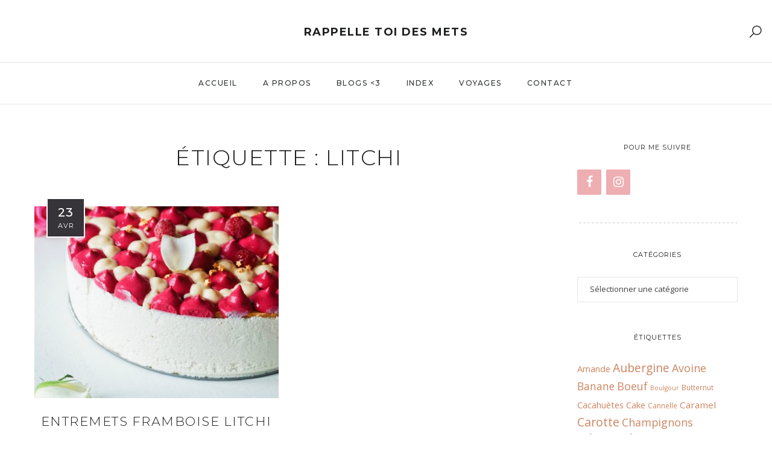

--- FILE ---
content_type: text/html; charset=UTF-8
request_url: http://rappelletoidesmets.fr/tag/litchi/
body_size: 11254
content:
<!DOCTYPE html><html lang="fr-FR"><head><meta charset="UTF-8"><meta property="og:url" content="http://rappelletoidesmets.fr/entremets-framboise-litchi/"/><meta property="og:type" content="website"/><meta property="og:title" content="Entremets framboise litchi"/><meta property="og:image" content="http://rappelletoidesmets.fr/wp-content/uploads/2017/04/DSC05518-749x550.jpg"/><meta name="viewport" content="width=device-width, initial-scale=1.0, maximum-scale=1.0"><link rel="profile" href="http://gmpg.org/xfn/11"><link rel="pingback" href="http://rappelletoidesmets.fr/xmlrpc.php"><link rel="shortcut icon" href="http://rappelletoidesmets.fr/wp-content/themes/malibis/favicon.ico"><link rel="apple-touch-icon" href="http://rappelletoidesmets.fr/wp-content/themes/malibis/favicon.ico"><meta name='robots' content='index, follow, max-image-preview:large, max-snippet:-1, max-video-preview:-1' /><style>img:is([sizes="auto" i],[sizes^="auto," i]){contain-intrinsic-size:3000px 1500px}</style><title>Litchi Archives - Rappelle toi des mets</title><link rel="stylesheet" href="https://fonts.googleapis.com/css?family=Open%20Sans%3A300%2C400%2C500%2C600%2C700%2C800%7CMontserrat%3A100%2C100italic%2C200%2C200italic%2C300%2C300italic%2C400%2C400italic%2C500%2C500italic%2C600%2C600italic%2C700%2C700italic%2C800%2C800italic%2C900%2C900italic%7COpen%20Sans%3A100%2C100italic%2C200%2C200italic%2C300%2C300italic%2C400%2C400italic%2C500%2C500italic%2C600%2C600italic%2C700%2C700italic%2C800%2C800italic%2C900%2C900italic%7CDancing%20Script%3A100%2C100italic%2C200%2C200italic%2C300%2C300italic%2C400%2C400italic%2C500%2C500italic%2C600%2C600italic%2C700%2C700italic%2C800%2C800italic%2C900%2C900italic&#038;display=swap" /><link rel="stylesheet" href="http://rappelletoidesmets.fr/wp-content/cache/min/1/db48290d6f9664198fc222646372d842.css" data-minify="1" /><link rel="canonical" href="http://rappelletoidesmets.fr/tag/litchi/" /><meta property="og:locale" content="fr_FR" /><meta property="og:type" content="article" /><meta property="og:title" content="Litchi Archives - Rappelle toi des mets" /><meta property="og:url" content="http://rappelletoidesmets.fr/tag/litchi/" /><meta property="og:site_name" content="Rappelle toi des mets" /> <script type="application/ld+json" class="yoast-schema-graph">{"@context":"https://schema.org","@graph":[{"@type":"CollectionPage","@id":"http://rappelletoidesmets.fr/tag/litchi/","url":"http://rappelletoidesmets.fr/tag/litchi/","name":"Litchi Archives - Rappelle toi des mets","isPartOf":{"@id":"https://rappelletoidesmets.fr/#website"},"primaryImageOfPage":{"@id":"http://rappelletoidesmets.fr/tag/litchi/#primaryimage"},"image":{"@id":"http://rappelletoidesmets.fr/tag/litchi/#primaryimage"},"thumbnailUrl":"http://rappelletoidesmets.fr/wp-content/uploads/2017/04/DSC05518.jpg","breadcrumb":{"@id":"http://rappelletoidesmets.fr/tag/litchi/#breadcrumb"},"inLanguage":"fr-FR"},{"@type":"ImageObject","inLanguage":"fr-FR","@id":"http://rappelletoidesmets.fr/tag/litchi/#primaryimage","url":"http://rappelletoidesmets.fr/wp-content/uploads/2017/04/DSC05518.jpg","contentUrl":"http://rappelletoidesmets.fr/wp-content/uploads/2017/04/DSC05518.jpg","width":749,"height":1161,"caption":"Entremets framboise litchi - Rappelle toi des mets"},{"@type":"BreadcrumbList","@id":"http://rappelletoidesmets.fr/tag/litchi/#breadcrumb","itemListElement":[{"@type":"ListItem","position":1,"name":"Accueil","item":"https://rappelletoidesmets.fr/"},{"@type":"ListItem","position":2,"name":"Litchi"}]},{"@type":"WebSite","@id":"https://rappelletoidesmets.fr/#website","url":"https://rappelletoidesmets.fr/","name":"Rappelle toi des mets","description":"De l&#039;amour, de la gourmandise, la vie quoi!","potentialAction":[{"@type":"SearchAction","target":{"@type":"EntryPoint","urlTemplate":"https://rappelletoidesmets.fr/?s={search_term_string}"},"query-input":{"@type":"PropertyValueSpecification","valueRequired":true,"valueName":"search_term_string"}}],"inLanguage":"fr-FR"}]}</script> <link rel='dns-prefetch' href='//fonts.googleapis.com' /><link href='https://fonts.gstatic.com' crossorigin rel='preconnect' /><link rel="alternate" type="application/rss+xml" title="Rappelle toi des mets &raquo; Flux" href="http://rappelletoidesmets.fr/feed/" /><link rel="alternate" type="application/rss+xml" title="Rappelle toi des mets &raquo; Flux des commentaires" href="http://rappelletoidesmets.fr/comments/feed/" /> <script type="text/javascript" id="wpp-js" src="http://rappelletoidesmets.fr/wp-content/plugins/wordpress-popular-posts/assets/js/wpp.min.js?ver=7.2.0" data-sampling="0" data-sampling-rate="100" data-api-url="http://rappelletoidesmets.fr/wp-json/wordpress-popular-posts" data-post-id="0" data-token="c0d8e929bf" data-lang="0" data-debug="0"></script> <link rel="alternate" type="application/rss+xml" title="Rappelle toi des mets &raquo; Flux de l’étiquette Litchi" href="http://rappelletoidesmets.fr/tag/litchi/feed/" />  <style id='malina-stylesheet-inline-css' type='text/css'>body{font-family:'Open Sans';font-size:14px;line-height:28px;color:#444b4d}body{padding-top:0;padding-right:0;padding-bottom:0;padding-left:0}#content .has-regular-font-size{font-size:13px}a{color:#ce8460}a:hover,.meta-categories a:hover{color:#1c1d1f}#header{background-color:rgba(255,255,255,1);border-bottom:1px solid #e5e6e8;border-color:#e5e6e8}#header.header4>.container>.span12 #navigation-block{border-color:#e5e6e8!important}#header.header-scrolled,.header-top.fixed-nav{border-bottom-color:#e5e6e8!important;background-color:rgba(255,255,255,1)}#mobile-header{background-color:#fff;border-color:#e5e6e8}#side-header,#side-header-vertical{background-color:rgba(255,255,255,1);border-color:#e5e6e8}#side-header{background-color:#fff}#header #navigation-block{background-color:#fff}.menu>li>a:after,.menu>li>a:before,#navigation-block ul.wp-megamenu>li>a:after,#navigation-block ul.wp-megamenu>li>a:before{display:none!important}.header-top{border-color:#e5e6e8}#navigation li ul{background-color:rgba(255,255,255,1)}#mobile-header .dl-menuwrapper ul{background-color:#fff}#mobile-header .dl-menuwrapper li a{background-image:linear-gradient(to right,#a5b2cd 33%,rgba(255,255,255,0) 0%)}#header.header-scrolled #navigation li ul{background-color:rgba(255,255,255,1)}#header .logo img{width:185px}#header.header4.header-scrolled .logo img,#header.header5.header-scrolled .logo img{max-width:92.5px}#header.header5.header-scrolled .menu-item-logo{max-width:152.5px}#header .logo .logo_text{font-size:18px;letter-spacing:1.5px;color:#1c1d1f}#header.header4.header-scrolled .logo .logo_text,#header.header5.header-scrolled .logo .logo_text,#header.header-custom.header-scrolled .logo .logo_text{font-size:18px}#mobile-header .logo img{width:90px}#mobile-header .logo .logo_text{font-size:18px}#navigation .menu li a,#mobile-header .dl-menuwrapper li a,#wp-megamenu-main_navigation>.wpmm-nav-wrap ul.wp-megamenu>li>a{font-size:12px;font-weight:500;font-family:'Montserrat';text-transform:uppercase;color:#2c2e30}#mobile-header .dl-menuwrapper li,#mobile-header .dl-menuwrapper button.dl-trigger{color:#2c2e30}.menu>li>a{padding-right:22px;padding-left:20px}#navigation .menu li ul li a{font-family:'Montserrat';font-weight:300;color:#1c1d1f}#navigation .menu li ul li a,.wp-megamenu-wrap .wp-megamenu li .wp-megamenu-sub-menu li>a{background-image:linear-gradient(to right,#bbc4c7 40%,rgba(255,255,255,0) 0%)}input[type="submit"],.button,button[type="submit"],#content .tnp-subscription input.tnp-submit,#content .woocommerce #respond input#submit{font-family:'Montserrat';font-size:11px;background-color:#1c1d1f;border-color:transparent;color:#fff;font-weight:400;border-radius:0;letter-spacing:1px;padding:13px 32px}#latest-posts #infscr-loading div{font-family:'Montserrat';font-size:11px;font-weight:400;letter-spacing:1px}#footer-widgets .widget_malinasubscribe .newsletter-submit button{background-color:#1c1d1f;color:#fff}#content .wp-block-button .wp-block-button__link{font-family:'Montserrat';font-size:11px;font-weight:400;letter-spacing:1px;padding:13px 32px}#content .woocommerce a.added_to_cart,#content .woocommerce div.product .woocommerce-tabs ul.tabs li a,#content .woocommerce .quantity .qty,#content .woocommerce .quantity .qty-button{font-family:'Montserrat'}.post-slider-item .post-more .post-more-link,.sharebox.sharebox-sticky .share-text{font-family:'Montserrat';font-size:11px}.loadmore.button{background-color:#fff;border-color:#dadcdf;color:#444b4d}.menu-button-open,.search-link .search-button{color:#2c2e30}ul#nav-mobile li>a:hover,ul#nav-mobile li.current-menu-item>a,ul#nav-mobile li.current_page_item>a,ul#nav-mobile li.current-menu-ancestor>a,#navigation .menu li>a:hover,#navigation .menu li.current-menu-item>a,#navigation .menu li.current-menu-ancestor>a,.menu-button-open:hover,.search-link .search-button:hover,#navigation .menu li ul li a:hover,#navigation .menu li ul .current-menu-item>a,#navigation .menu li ul .current-menu-ancestor>a,ul#nav-mobile li>a:hover,ul#nav-mobile li.current-menu-item>a,ul#nav-mobile li.current_page_item>a,ul#nav-mobile li.current-menu-ancestor>a{color:#8c8f93}#footer-copy-block{font-size:11px;font-family:'Roboto';color:#aaadad}#footer #footer-bottom .social-icons li a{color:#aaadad}#footer .special-bg{background-color:#1d1f20;display:none}#footer{padding-top:45px;padding-bottom:90px}#footer{background-color:#1d1f20}.title:after{display:none!important}.post .title.hr-sep{margin-bottom:0!important}#related-posts h2:after,#related-posts h2:before,.post-meta .meta-date:after,.post-meta .sharebox:before{display:none!important}.title h2,.title h3{font-family:'Montserrat';color:#1c1d1f;font-weight:300;font-size:34px;text-transform:uppercase;letter-spacing:1.5px}.author-title h2{font-family:'Montserrat';text-transform:uppercase;letter-spacing:0}#navigation-block #wp-megamenu-main_navigation>.wpmm-nav-wrap ul.wp-megamenu h4.grid-post-title a,#navigation-block #wp-megamenu-main_navigation>.wpmm-nav-wrap ul.wp-megamenu h4.grid-post-title{font-family:'Montserrat'!important;letter-spacing:0;text-transform:uppercase;font-weight:300}.logo{font-family:'Montserrat';font-weight:700;text-transform:uppercase}.footer-logo{font-family:'Montserrat';font-size:18px;font-weight:400;text-transform:uppercase;color:#151516}blockquote,.woocommerce #reviews #comments ol.commentlist li .comment-text p.meta{font-family:'Montserrat'}h1,h2,h3,h4,h5,.has-drop-cap:first-letter{font-family:'Montserrat';color:#1c1d1f;font-weight:500;letter-spacing:1.5px}.post-slider-item .post-more.style_5 h3,.post-slider-item .post-more h3{font-family:'Montserrat';font-weight:500;text-transform:uppercase;letter-spacing:1.5px}p.title-font{font-family:'Montserrat'}#content .woocommerce ul.products li.product .price,#content .woocommerce table.shop_table .product-subtotal span,#content .woocommerce table.shop_table .product-name a,.woocommerce table.shop_table tbody th{font-family:'Montserrat';color:#1c1d1f}.social-icons.big_icon_text li span{font-family:'Montserrat'}.woocommerce .products div.product p.price,.woocommerce .products div.product span.price{color:#ce8460!important}.woocommerce div.product p.price,.woocommerce div.product span.price{font-family:'Montserrat'!important}.title h2 a:hover,.title h3 a:hover,.related-item-title a:hover,.latest-blog-item-description a.title:hover,.post-slider-item .post-more.style_5 h3 a:hover{color:#ce8460}.meta-categories{font-size:18px;font-family:'Dancing Script';text-transform:none;color:#ce8460}.meta-categories a:hover{color:#ccc}.post-meta.footer-meta>div{font-size:11px;font-family:'Montserrat';text-transform:uppercase;color:#888c8e}.herosection_text{font-family:'Dancing Script'}.wpb_widgetised_column .widget h3.title,.widget-title{font-size:11px;font-weight:400;font-family:'Montserrat';color:#1c1d1f;text-transform:uppercase;letter-spacing:1px}#related-posts h2,#comments #reply-title,#comments-title,.write-comment h3{font-weight:400;font-family:'Montserrat';color:#1c1d1f;text-transform:uppercase;letter-spacing:1px}.comment .author-title{font-family:'Montserrat';color:#1c1d1f}.meta-date,#latest-list-posts .post .post-meta .categories,#latest-posts .post .post-meta .categories,.meta-read,.related-meta-date,.label-date,.post-meta .post-more a span,.post-more a.post-more-button span,.tp-caption.slider-posts-desc .slider-post-meta,.slider-posts-desc .slider-post-meta,.author .comment-reply a,.pagination_post a,.pagination_post span,body.single-post .post .post-meta .meta>div{font-size:11px;font-family:'Montserrat';text-transform:uppercase;letter-spacing:1px}.meta-date,#navigation-block #wp-megamenu-main_navigation>.wpmm-nav-wrap ul.wp-megamenu .meta-date{color:#888c8e}.widget .latest-blog-list .post-meta-recent span{font-family:'Montserrat'}.widget .latest-blog-list .meta-categories a:hover,.post-meta .meta-tags a:hover,.author .comment-reply a:hover,.pie-top-button,#header .social-icons li a:hover,#mobile-nav .social-icons li a:hover,.widget_categories ul li a:hover,#latest-list-posts .post .post-meta .categories a:hover,.social-icons li a:hover,input[type="checkbox"]:not(:checked)+label:after,input[type="checkbox"]:checked+label:after,.category-block:hover .category-block-inner .link-icon,.author .comment-reply a,.widget_category .category-button,#content .woocommerce .product .price ins,#content .woocommerce table.shop_table .product-remove .remove:hover,.prev-post-title span,.next-post-title span,blockquote:before{color:#ce8460}#content .woocommerce-message .button,.block-title,.list-style2 li:before,.number-list li:before{color:#ce8460!important}.social-icons.big_icon_text li a:hover,.sharebox.sharebox-sticky ul li a:hover,#content .woocommerce span.onsale,.widget_malinasubscribe .newsletter-submit button,#content .woocommerce a.button,#content .woocommerce button.button,#content .woocommerce input.button,.my-cart-link .cart-contents-count,.subscribe-block .newsletter-submit button,.list-style1 li:before,#pagination .current,#pagination a:hover,.post-slider-item:hover .post-more.style_4 .post-more-inner{background-color:#ce8460}.instagram-item:hover img,input[type="text"]:focus,input[type="password"]:focus,input[type="email"]:focus,input[type="url"]:focus,input[type="tel"]:focus,input[type="number"]:focus,textarea:focus,.single-post .post.featured .title .meta-date .meta-categories a,.wp-block-pullquote blockquote,.style2,.widget_newsletterwidget,.widget_malinasubscribe,.widget_mc4wp_form_widget,#navigation .menu li ul li a:hover:before,#navigation .menu li ul .current-menu-item>a:before,#navigation .menu li ul .current-menu-ancestor>a:before,.wp-megamenu-wrap .wp-megamenu li .wp-megamenu-sub-menu li>a:hover:before,.wp-megamenu-wrap .wp-megamenu li .wp-megamenu-sub-menu li.current-menu-item>a:before,.wp-megamenu-wrap .wp-megamenu li .wp-megamenu-sub-menu li.current-menu-ancestor>a:before,#navigation-block #wp-megamenu-main_navigation>.wpmm-nav-wrap ul.wp-megamenu>li ul.wp-megamenu-sub-menu .wpmm-tab-btns li.active a:before,.search-area input#header-s,.search-area input#header-mobile-s{border-color:#ce8460}.category-block:hover .category-block-inner::before{border-top-color:#ce8460;border-right-color:#ce8460}.category-block:hover .category-block-inner::after{border-bottom-color:#ce8460;border-left-color:#ce8460}#sidebar .widget.widget_socials .social-icons li a:before,.pie,#footer .social-icons li a:before,.sk-folding-cube .sk-cube:before,#back-to-top a:hover,input[type="radio"]:checked+label:after,input[type="radio"]:not(:checked)+label:after,.category-block:hover .category-block-inner .category-button,.pagination_post>span,.pagination_post a:hover span,.widget_category .category-button:hover,.woocommerce nav.woocommerce-pagination ul li a:focus,.woocommerce nav.woocommerce-pagination ul li a:hover,.woocommerce nav.woocommerce-pagination ul li span.current,.search-area form button{background-color:#ce8460!important}</style><style id='wp-emoji-styles-inline-css' type='text/css'>img.wp-smiley,img.emoji{display:inline!important;border:none!important;box-shadow:none!important;height:1em!important;width:1em!important;margin:0 0.07em!important;vertical-align:-0.1em!important;background:none!important;padding:0!important}</style><style id='classic-theme-styles-inline-css' type='text/css'>
/*! This file is auto-generated */
.wp-block-button__link{color:#fff;background-color:#32373c;border-radius:9999px;box-shadow:none;text-decoration:none;padding:calc(.667em + 2px) calc(1.333em + 2px);font-size:1.125em}.wp-block-file__button{background:#32373c;color:#fff;text-decoration:none}</style><style id='global-styles-inline-css' type='text/css'>:root{--wp--preset--aspect-ratio--square:1;--wp--preset--aspect-ratio--4-3:4/3;--wp--preset--aspect-ratio--3-4:3/4;--wp--preset--aspect-ratio--3-2:3/2;--wp--preset--aspect-ratio--2-3:2/3;--wp--preset--aspect-ratio--16-9:16/9;--wp--preset--aspect-ratio--9-16:9/16;--wp--preset--color--black:#000;--wp--preset--color--cyan-bluish-gray:#abb8c3;--wp--preset--color--white:#fff;--wp--preset--color--pale-pink:#f78da7;--wp--preset--color--vivid-red:#cf2e2e;--wp--preset--color--luminous-vivid-orange:#ff6900;--wp--preset--color--luminous-vivid-amber:#fcb900;--wp--preset--color--light-green-cyan:#7bdcb5;--wp--preset--color--vivid-green-cyan:#00d084;--wp--preset--color--pale-cyan-blue:#8ed1fc;--wp--preset--color--vivid-cyan-blue:#0693e3;--wp--preset--color--vivid-purple:#9b51e0;--wp--preset--gradient--vivid-cyan-blue-to-vivid-purple:linear-gradient(135deg,rgba(6,147,227,1) 0%,rgb(155,81,224) 100%);--wp--preset--gradient--light-green-cyan-to-vivid-green-cyan:linear-gradient(135deg,rgb(122,220,180) 0%,rgb(0,208,130) 100%);--wp--preset--gradient--luminous-vivid-amber-to-luminous-vivid-orange:linear-gradient(135deg,rgba(252,185,0,1) 0%,rgba(255,105,0,1) 100%);--wp--preset--gradient--luminous-vivid-orange-to-vivid-red:linear-gradient(135deg,rgba(255,105,0,1) 0%,rgb(207,46,46) 100%);--wp--preset--gradient--very-light-gray-to-cyan-bluish-gray:linear-gradient(135deg,rgb(238,238,238) 0%,rgb(169,184,195) 100%);--wp--preset--gradient--cool-to-warm-spectrum:linear-gradient(135deg,rgb(74,234,220) 0%,rgb(151,120,209) 20%,rgb(207,42,186) 40%,rgb(238,44,130) 60%,rgb(251,105,98) 80%,rgb(254,248,76) 100%);--wp--preset--gradient--blush-light-purple:linear-gradient(135deg,rgb(255,206,236) 0%,rgb(152,150,240) 100%);--wp--preset--gradient--blush-bordeaux:linear-gradient(135deg,rgb(254,205,165) 0%,rgb(254,45,45) 50%,rgb(107,0,62) 100%);--wp--preset--gradient--luminous-dusk:linear-gradient(135deg,rgb(255,203,112) 0%,rgb(199,81,192) 50%,rgb(65,88,208) 100%);--wp--preset--gradient--pale-ocean:linear-gradient(135deg,rgb(255,245,203) 0%,rgb(182,227,212) 50%,rgb(51,167,181) 100%);--wp--preset--gradient--electric-grass:linear-gradient(135deg,rgb(202,248,128) 0%,rgb(113,206,126) 100%);--wp--preset--gradient--midnight:linear-gradient(135deg,rgb(2,3,129) 0%,rgb(40,116,252) 100%);--wp--preset--font-size--small:13px;--wp--preset--font-size--medium:20px;--wp--preset--font-size--large:36px;--wp--preset--font-size--x-large:42px;--wp--preset--spacing--20:.44rem;--wp--preset--spacing--30:.67rem;--wp--preset--spacing--40:1rem;--wp--preset--spacing--50:1.5rem;--wp--preset--spacing--60:2.25rem;--wp--preset--spacing--70:3.38rem;--wp--preset--spacing--80:5.06rem;--wp--preset--shadow--natural:6px 6px 9px rgba(0,0,0,.2);--wp--preset--shadow--deep:12px 12px 50px rgba(0,0,0,.4);--wp--preset--shadow--sharp:6px 6px 0 rgba(0,0,0,.2);--wp--preset--shadow--outlined:6px 6px 0 -3px rgba(255,255,255,1),6px 6px rgba(0,0,0,1);--wp--preset--shadow--crisp:6px 6px 0 rgba(0,0,0,1)}:where(.is-layout-flex){gap:.5em}:where(.is-layout-grid){gap:.5em}body .is-layout-flex{display:flex}.is-layout-flex{flex-wrap:wrap;align-items:center}.is-layout-flex>:is(*,div){margin:0}body .is-layout-grid{display:grid}.is-layout-grid>:is(*,div){margin:0}:where(.wp-block-columns.is-layout-flex){gap:2em}:where(.wp-block-columns.is-layout-grid){gap:2em}:where(.wp-block-post-template.is-layout-flex){gap:1.25em}:where(.wp-block-post-template.is-layout-grid){gap:1.25em}.has-black-color{color:var(--wp--preset--color--black)!important}.has-cyan-bluish-gray-color{color:var(--wp--preset--color--cyan-bluish-gray)!important}.has-white-color{color:var(--wp--preset--color--white)!important}.has-pale-pink-color{color:var(--wp--preset--color--pale-pink)!important}.has-vivid-red-color{color:var(--wp--preset--color--vivid-red)!important}.has-luminous-vivid-orange-color{color:var(--wp--preset--color--luminous-vivid-orange)!important}.has-luminous-vivid-amber-color{color:var(--wp--preset--color--luminous-vivid-amber)!important}.has-light-green-cyan-color{color:var(--wp--preset--color--light-green-cyan)!important}.has-vivid-green-cyan-color{color:var(--wp--preset--color--vivid-green-cyan)!important}.has-pale-cyan-blue-color{color:var(--wp--preset--color--pale-cyan-blue)!important}.has-vivid-cyan-blue-color{color:var(--wp--preset--color--vivid-cyan-blue)!important}.has-vivid-purple-color{color:var(--wp--preset--color--vivid-purple)!important}.has-black-background-color{background-color:var(--wp--preset--color--black)!important}.has-cyan-bluish-gray-background-color{background-color:var(--wp--preset--color--cyan-bluish-gray)!important}.has-white-background-color{background-color:var(--wp--preset--color--white)!important}.has-pale-pink-background-color{background-color:var(--wp--preset--color--pale-pink)!important}.has-vivid-red-background-color{background-color:var(--wp--preset--color--vivid-red)!important}.has-luminous-vivid-orange-background-color{background-color:var(--wp--preset--color--luminous-vivid-orange)!important}.has-luminous-vivid-amber-background-color{background-color:var(--wp--preset--color--luminous-vivid-amber)!important}.has-light-green-cyan-background-color{background-color:var(--wp--preset--color--light-green-cyan)!important}.has-vivid-green-cyan-background-color{background-color:var(--wp--preset--color--vivid-green-cyan)!important}.has-pale-cyan-blue-background-color{background-color:var(--wp--preset--color--pale-cyan-blue)!important}.has-vivid-cyan-blue-background-color{background-color:var(--wp--preset--color--vivid-cyan-blue)!important}.has-vivid-purple-background-color{background-color:var(--wp--preset--color--vivid-purple)!important}.has-black-border-color{border-color:var(--wp--preset--color--black)!important}.has-cyan-bluish-gray-border-color{border-color:var(--wp--preset--color--cyan-bluish-gray)!important}.has-white-border-color{border-color:var(--wp--preset--color--white)!important}.has-pale-pink-border-color{border-color:var(--wp--preset--color--pale-pink)!important}.has-vivid-red-border-color{border-color:var(--wp--preset--color--vivid-red)!important}.has-luminous-vivid-orange-border-color{border-color:var(--wp--preset--color--luminous-vivid-orange)!important}.has-luminous-vivid-amber-border-color{border-color:var(--wp--preset--color--luminous-vivid-amber)!important}.has-light-green-cyan-border-color{border-color:var(--wp--preset--color--light-green-cyan)!important}.has-vivid-green-cyan-border-color{border-color:var(--wp--preset--color--vivid-green-cyan)!important}.has-pale-cyan-blue-border-color{border-color:var(--wp--preset--color--pale-cyan-blue)!important}.has-vivid-cyan-blue-border-color{border-color:var(--wp--preset--color--vivid-cyan-blue)!important}.has-vivid-purple-border-color{border-color:var(--wp--preset--color--vivid-purple)!important}.has-vivid-cyan-blue-to-vivid-purple-gradient-background{background:var(--wp--preset--gradient--vivid-cyan-blue-to-vivid-purple)!important}.has-light-green-cyan-to-vivid-green-cyan-gradient-background{background:var(--wp--preset--gradient--light-green-cyan-to-vivid-green-cyan)!important}.has-luminous-vivid-amber-to-luminous-vivid-orange-gradient-background{background:var(--wp--preset--gradient--luminous-vivid-amber-to-luminous-vivid-orange)!important}.has-luminous-vivid-orange-to-vivid-red-gradient-background{background:var(--wp--preset--gradient--luminous-vivid-orange-to-vivid-red)!important}.has-very-light-gray-to-cyan-bluish-gray-gradient-background{background:var(--wp--preset--gradient--very-light-gray-to-cyan-bluish-gray)!important}.has-cool-to-warm-spectrum-gradient-background{background:var(--wp--preset--gradient--cool-to-warm-spectrum)!important}.has-blush-light-purple-gradient-background{background:var(--wp--preset--gradient--blush-light-purple)!important}.has-blush-bordeaux-gradient-background{background:var(--wp--preset--gradient--blush-bordeaux)!important}.has-luminous-dusk-gradient-background{background:var(--wp--preset--gradient--luminous-dusk)!important}.has-pale-ocean-gradient-background{background:var(--wp--preset--gradient--pale-ocean)!important}.has-electric-grass-gradient-background{background:var(--wp--preset--gradient--electric-grass)!important}.has-midnight-gradient-background{background:var(--wp--preset--gradient--midnight)!important}.has-small-font-size{font-size:var(--wp--preset--font-size--small)!important}.has-medium-font-size{font-size:var(--wp--preset--font-size--medium)!important}.has-large-font-size{font-size:var(--wp--preset--font-size--large)!important}.has-x-large-font-size{font-size:var(--wp--preset--font-size--x-large)!important}:where(.wp-block-post-template.is-layout-flex){gap:1.25em}:where(.wp-block-post-template.is-layout-grid){gap:1.25em}:where(.wp-block-columns.is-layout-flex){gap:2em}:where(.wp-block-columns.is-layout-grid){gap:2em}:root :where(.wp-block-pullquote){font-size:1.5em;line-height:1.6}</style><style id='akismet-widget-style-inline-css' type='text/css'>.a-stats{--akismet-color-mid-green:#357b49;--akismet-color-white:#fff;--akismet-color-light-grey:#f6f7f7;max-width:350px;width:auto}.a-stats *{all:unset;box-sizing:border-box}.a-stats strong{font-weight:600}.a-stats a.a-stats__link,.a-stats a.a-stats__link:visited,.a-stats a.a-stats__link:active{background:var(--akismet-color-mid-green);border:none;box-shadow:none;border-radius:8px;color:var(--akismet-color-white);cursor:pointer;display:block;font-family:-apple-system,BlinkMacSystemFont,'Segoe UI','Roboto','Oxygen-Sans','Ubuntu','Cantarell','Helvetica Neue',sans-serif;font-weight:500;padding:12px;text-align:center;text-decoration:none;transition:all 0.2s ease}.widget .a-stats a.a-stats__link:focus{background:var(--akismet-color-mid-green);color:var(--akismet-color-white);text-decoration:none}.a-stats a.a-stats__link:hover{filter:brightness(110%);box-shadow:0 4px 12px rgba(0,0,0,.06),0 0 2px rgba(0,0,0,.16)}.a-stats .count{color:var(--akismet-color-white);display:block;font-size:1.5em;line-height:1.4;padding:0 13px;white-space:nowrap}</style>    <script type="text/javascript" id="twb-global-js-extra">/* <![CDATA[ */ var twb = {"nonce":"edd9de8d81","ajax_url":"http:\/\/rappelletoidesmets.fr\/wp-admin\/admin-ajax.php","plugin_url":"http:\/\/rappelletoidesmets.fr\/wp-content\/plugins\/wd-instagram-feed\/booster","href":"http:\/\/rappelletoidesmets.fr\/wp-admin\/admin.php?page=twb_instagram-feed"};
var twb = {"nonce":"edd9de8d81","ajax_url":"http:\/\/rappelletoidesmets.fr\/wp-admin\/admin-ajax.php","plugin_url":"http:\/\/rappelletoidesmets.fr\/wp-content\/plugins\/wd-instagram-feed\/booster","href":"http:\/\/rappelletoidesmets.fr\/wp-admin\/admin.php?page=twb_instagram-feed"}; /* ]]> */</script>  <!--[if lt IE 9]>
<script type="text/javascript" src="http://rappelletoidesmets.fr/wp-content/themes/malibis/js/html5shiv.js?ver=3.7.3" id="html5-js"></script>
<![endif]--><link rel="https://api.w.org/" href="http://rappelletoidesmets.fr/wp-json/" /><link rel="alternate" title="JSON" type="application/json" href="http://rappelletoidesmets.fr/wp-json/wp/v2/tags/53" /><link rel="EditURI" type="application/rsd+xml" title="RSD" href="http://rappelletoidesmets.fr/xmlrpc.php?rsd" /><meta name="generator" content="WordPress 6.7.4" />  <style id="wpp-loading-animation-styles">@-webkit-keyframes bgslide{from{background-position-x:0}to{background-position-x:-200%}}@keyframes bgslide{from{background-position-x:0}to{background-position-x:-200%}}.wpp-widget-block-placeholder,.wpp-shortcode-placeholder{margin:0 auto;width:60px;height:3px;background:#dd3737;background:linear-gradient(90deg,#dd3737 0%,#571313 10%,#dd3737 100%);background-size:200% auto;border-radius:3px;-webkit-animation:bgslide 1s infinite linear;animation:bgslide 1s infinite linear}</style>  <style>.no-js img.lazyload{display:none}figure.wp-block-image img.lazyloading{min-width:150px}.lazyload,.lazyloading{opacity:0}.lazyloaded{opacity:1;transition:opacity 400ms;transition-delay:0ms}</style></head><body class="archive tag tag-litchi tag-53 post-layout-default header-version1 modula-best-grid-gallery"><div id="header-main" class="fixed_header"><header id="header" class="header1 clearfix"><div class="search-area"><div class="container"><div class="span12"><form action="http://rappelletoidesmets.fr/" id="header-searchform" method="get"> <input type="text" id="header-s" name="s" value="" placeholder="Search..." autocomplete="off" /> <button type="submit"><i class="la la-search"></i></button></form></div></div> <a href="#" class="close-search"><i class="la la-times"></i></a></div><div class="header-top"><div class="header-top-inner"><div class="socials-block"></div><div class="logo"> <a href="http://rappelletoidesmets.fr/" class="logo_text">Rappelle toi des mets</a></div><div class="search-and-open"><div class="search-link"> <a href="javascript:void(0);" class="search-button"><i class="la la-search"></i></a></div></div></div></div><div id="navigation-block"><div class="extra-container"><div class="container"><div class="span12"><nav id="navigation"><ul id="nav" class="menu"><li id="menu-item-12" class="menu-item menu-item-type-custom menu-item-object-custom menu-item-home menu-item-12"><a href="http://rappelletoidesmets.fr/">Accueil</a></li><li id="menu-item-13" class="menu-item menu-item-type-post_type menu-item-object-page menu-item-13"><a href="http://rappelletoidesmets.fr/page-d-exemple/">A propos</a></li><li id="menu-item-225" class="menu-item menu-item-type-post_type menu-item-object-page menu-item-225"><a href="http://rappelletoidesmets.fr/liens/">Blogs <3</a></li><li id="menu-item-1212" class="menu-item menu-item-type-post_type menu-item-object-page menu-item-has-children menu-item-1212"><a href="http://rappelletoidesmets.fr/index-2/">Index</a><ul class="sub-menu"><li id="menu-item-1240" class="menu-item menu-item-type-post_type menu-item-object-page menu-item-1240"><a href="http://rappelletoidesmets.fr/index-2/apero-et-entrees/">Apéro et entrées</a></li><li id="menu-item-1239" class="menu-item menu-item-type-post_type menu-item-object-page menu-item-1239"><a href="http://rappelletoidesmets.fr/index-2/plats/">Plats et accompagnements</a></li><li id="menu-item-4072" class="menu-item menu-item-type-post_type menu-item-object-page menu-item-4072"><a href="http://rappelletoidesmets.fr/index-2/accompagnements-sauces/">Pizza, tartes, salades, soupes</a></li><li id="menu-item-1236" class="menu-item menu-item-type-post_type menu-item-object-page menu-item-1236"><a href="http://rappelletoidesmets.fr/index-2/gateaux-cakes-muffins/">Gâteaux, cakes, muffins</a></li><li id="menu-item-1235" class="menu-item menu-item-type-post_type menu-item-object-page menu-item-1235"><a href="http://rappelletoidesmets.fr/index-2/desserts/">Desserts</a></li><li id="menu-item-1238" class="menu-item menu-item-type-post_type menu-item-object-page menu-item-1238"><a href="http://rappelletoidesmets.fr/index-2/boulangerie/">Boulangerie</a></li><li id="menu-item-1237" class="menu-item menu-item-type-post_type menu-item-object-page menu-item-1237"><a href="http://rappelletoidesmets.fr/index-2/petit-dejeuner/">Petit-déjeuner</a></li><li id="menu-item-3808" class="menu-item menu-item-type-post_type menu-item-object-page menu-item-3808"><a href="http://rappelletoidesmets.fr/index-2/fetes/">Fêtes</a></li><li id="menu-item-1231" class="menu-item menu-item-type-post_type menu-item-object-page menu-item-1231"><a href="http://rappelletoidesmets.fr/index-2/friandises-et-pate-a-tartiner/">Biscuits et friandises</a></li><li id="menu-item-1233" class="menu-item menu-item-type-post_type menu-item-object-page menu-item-1233"><a href="http://rappelletoidesmets.fr/index-2/restaurants/">Restaurants</a></li><li id="menu-item-1234" class="menu-item menu-item-type-post_type menu-item-object-page menu-item-1234"><a href="http://rappelletoidesmets.fr/index-2/blabla/">Blabla et divers</a></li></ul></li><li id="menu-item-1232" class="menu-item menu-item-type-post_type menu-item-object-page menu-item-1232"><a href="http://rappelletoidesmets.fr/index-2/voyages/">Voyages</a></li><li id="menu-item-1582" class="menu-item menu-item-type-post_type menu-item-object-page menu-item-1582"><a href="http://rappelletoidesmets.fr/contact/">Contact</a></li></ul></nav></div></div></div></div></header></div><div id="mobile-header-block"><div class="search-area"><div class="container"><div class="span12"><form action="http://rappelletoidesmets.fr/" id="header-searchform-mobile" method="get"> <input type="text" id="header-mobile-s" name="s" value="" placeholder="Search..." autocomplete="off" /> <button type="submit"><i class="la la-search"></i></button></form></div></div> <a href="#" class="close-search"><i class="la la-times"></i></a></div><header id="mobile-header"><div><div class="logo"> <a href="http://rappelletoidesmets.fr/" class="logo_text">Rappelle toi des mets</a></div><div id="dl-menu" class="dl-menuwrapper"><div class="search-link"> <a href="javascript:void(0);" class="search-button"><i class="la la-search"></i></a></div> <button class="dl-trigger"></button><ul id="nav-mobile" class="dl-menu"><li class="menu-item menu-item-type-custom menu-item-object-custom menu-item-home menu-item-12"><a href="http://rappelletoidesmets.fr/">Accueil</a></li><li class="menu-item menu-item-type-post_type menu-item-object-page menu-item-13"><a href="http://rappelletoidesmets.fr/page-d-exemple/">A propos</a></li><li class="menu-item menu-item-type-post_type menu-item-object-page menu-item-225"><a href="http://rappelletoidesmets.fr/liens/">Blogs <3</a></li><li class="menu-item menu-item-type-post_type menu-item-object-page menu-item-has-children menu-item-1212"><a href="http://rappelletoidesmets.fr/index-2/">Index</a><ul class="dl-submenu"><li class="menu-item menu-item-type-post_type menu-item-object-page menu-item-1240"><a href="http://rappelletoidesmets.fr/index-2/apero-et-entrees/">Apéro et entrées</a></li><li class="menu-item menu-item-type-post_type menu-item-object-page menu-item-1239"><a href="http://rappelletoidesmets.fr/index-2/plats/">Plats et accompagnements</a></li><li class="menu-item menu-item-type-post_type menu-item-object-page menu-item-4072"><a href="http://rappelletoidesmets.fr/index-2/accompagnements-sauces/">Pizza, tartes, salades, soupes</a></li><li class="menu-item menu-item-type-post_type menu-item-object-page menu-item-1236"><a href="http://rappelletoidesmets.fr/index-2/gateaux-cakes-muffins/">Gâteaux, cakes, muffins</a></li><li class="menu-item menu-item-type-post_type menu-item-object-page menu-item-1235"><a href="http://rappelletoidesmets.fr/index-2/desserts/">Desserts</a></li><li class="menu-item menu-item-type-post_type menu-item-object-page menu-item-1238"><a href="http://rappelletoidesmets.fr/index-2/boulangerie/">Boulangerie</a></li><li class="menu-item menu-item-type-post_type menu-item-object-page menu-item-1237"><a href="http://rappelletoidesmets.fr/index-2/petit-dejeuner/">Petit-déjeuner</a></li><li class="menu-item menu-item-type-post_type menu-item-object-page menu-item-3808"><a href="http://rappelletoidesmets.fr/index-2/fetes/">Fêtes</a></li><li class="menu-item menu-item-type-post_type menu-item-object-page menu-item-1231"><a href="http://rappelletoidesmets.fr/index-2/friandises-et-pate-a-tartiner/">Biscuits et friandises</a></li><li class="menu-item menu-item-type-post_type menu-item-object-page menu-item-1233"><a href="http://rappelletoidesmets.fr/index-2/restaurants/">Restaurants</a></li><li class="menu-item menu-item-type-post_type menu-item-object-page menu-item-1234"><a href="http://rappelletoidesmets.fr/index-2/blabla/">Blabla et divers</a></li></ul></li><li class="menu-item menu-item-type-post_type menu-item-object-page menu-item-1232"><a href="http://rappelletoidesmets.fr/index-2/voyages/">Voyages</a></li><li class="menu-item menu-item-type-post_type menu-item-object-page menu-item-1582"><a href="http://rappelletoidesmets.fr/contact/">Contact</a></li></ul></div></div></header></div><div id="back-to-top"><a href="#"><i class="fa fa-angle-up"></i></a></div><div id="main"><div id="page-wrap-blog" class="container"><div id="content" class="sidebar-right span9"><header class="title"><h2> Étiquette : <span>Litchi</span></h2></header><div class="row"><div id="latest-posts"><div id="blog-posts-page" class="row-fluid blog-posts"><article class="post-size span6 style_1 5911 post-5911 post type-post status-publish format-standard has-post-thumbnail hentry category-desserts category-entremet category-fetes category-gateaux category-vegetarien tag-framboises tag-litchi post"><div class="post-content-container textcenter"><div class="post-img-block"><figure class="post-img"><a href="http://rappelletoidesmets.fr/entremets-framboise-litchi/" rel="bookmark"><img width="520" height="410" src="http://rappelletoidesmets.fr/wp-content/uploads/2017/04/DSC05518-520x410.jpg" class="attachment-malina-extra-medium size-malina-extra-medium wp-post-image" alt="Entremets framboise litchi - Rappelle toi des mets" decoding="async" fetchpriority="high" /></a></figure><div class="label-date"><span class="day">23</span><span class="month">Avr</span></div></div><div class="post-content-block"><header class="title"><h2 itemprop="headline"><a href="http://rappelletoidesmets.fr/entremets-framboise-litchi/" title="Permalink to Entremets framboise litchi" rel="bookmark">Entremets framboise litchi</a></h2></header><div class="post-content"><div class="post-excerpt">Hello les amis ! Aujourd&rsquo;hui je vous livre une recette dont je ne suis pas peu</div></div><div class="post-meta footer-meta"><div class="post-like"><div class="item-like"><a href="#" data-post_id="5911"><span title="I like this" class="qtip like"><i class="la la-heart-o"></i></span></a><span class="count">1</span> Like</div></div><div class="post-read">6 mins read</div><div class="post-view">25023 Views</div></div></div></div></article></div></div></div></div><div id="sidebar" class="span3 sticky"><div id="lsi_widget-5" class="widget widget_lsi_widget"><h3 class="widget-title"><span>Pour me suivre</span></h3><ul class="lsi-social-icons icon-set-lsi_widget-5" style="text-align: left"><li class="lsi-social-facebook"><a class="" rel="nofollow noopener noreferrer" title="Facebook" aria-label="Facebook" href="https://www.facebook.com/rappelletoidesmets/" target="_blank"><i class="lsicon lsicon-facebook"></i></a></li><li class="lsi-social-instagram"><a class="" rel="nofollow noopener noreferrer" title="Instagram" aria-label="Instagram" href="https://www.instagram.com/rappelle_toi_des_mets/" target="_blank"><i class="lsicon lsicon-instagram"></i></a></li></ul></div><div id="categories-9" class="widget widget_categories"><h3 class="widget-title"><span>Catégories</span></h3><form action="http://rappelletoidesmets.fr" method="get"><label class="screen-reader-text" for="cat">Catégories</label><select name='cat' id='cat' class='postform'><option value='-1'>Sélectionner une catégorie</option><option class="level-0" value="116">A tartiner&nbsp;&nbsp;(16)</option><option class="level-0" value="41">Apéro&nbsp;&nbsp;(59)</option><option class="level-0" value="8">Bases&nbsp;&nbsp;(12)</option><option class="level-0" value="395">Battle&nbsp;&nbsp;(25)</option><option class="level-0" value="55">Biscuits&nbsp;&nbsp;(13)</option><option class="level-0" value="196">Blabla&nbsp;&nbsp;(25)</option><option class="level-0" value="192">Blogs&nbsp;&nbsp;(2)</option><option class="level-0" value="7">Boulangerie&nbsp;&nbsp;(30)</option><option class="level-1" value="429">&nbsp;&nbsp;&nbsp;Brioche&nbsp;&nbsp;(10)</option><option class="level-1" value="416">&nbsp;&nbsp;&nbsp;Pain&nbsp;&nbsp;(11)</option><option class="level-0" value="148">Brunch&nbsp;&nbsp;(42)</option><option class="level-0" value="430">Cadeaux gourmands&nbsp;&nbsp;(14)</option><option class="level-0" value="130">Concours&nbsp;&nbsp;(10)</option><option class="level-0" value="418">Cookies&nbsp;&nbsp;(11)</option><option class="level-0" value="77">Cuisine du monde&nbsp;&nbsp;(70)</option><option class="level-1" value="468">&nbsp;&nbsp;&nbsp;Amérique centrale&nbsp;&nbsp;(2)</option><option class="level-1" value="185">&nbsp;&nbsp;&nbsp;Amérique du sud&nbsp;&nbsp;(4)</option><option class="level-1" value="441">&nbsp;&nbsp;&nbsp;Angleterre&nbsp;&nbsp;(1)</option><option class="level-1" value="424">&nbsp;&nbsp;&nbsp;Antilles&nbsp;&nbsp;(1)</option><option class="level-1" value="404">&nbsp;&nbsp;&nbsp;Asie&nbsp;&nbsp;(15)</option><option class="level-1" value="487">&nbsp;&nbsp;&nbsp;Belgique&nbsp;&nbsp;(1)</option><option class="level-1" value="455">&nbsp;&nbsp;&nbsp;Espagne&nbsp;&nbsp;(3)</option><option class="level-1" value="394">&nbsp;&nbsp;&nbsp;Etats-Unis&nbsp;&nbsp;(20)</option><option class="level-1" value="423">&nbsp;&nbsp;&nbsp;Grèce&nbsp;&nbsp;(1)</option><option class="level-1" value="398">&nbsp;&nbsp;&nbsp;Inde&nbsp;&nbsp;(4)</option><option class="level-1" value="408">&nbsp;&nbsp;&nbsp;Italie&nbsp;&nbsp;(8)</option><option class="level-1" value="492">&nbsp;&nbsp;&nbsp;Maghreb&nbsp;&nbsp;(2)</option><option class="level-1" value="469">&nbsp;&nbsp;&nbsp;Mexique&nbsp;&nbsp;(1)</option><option class="level-1" value="432">&nbsp;&nbsp;&nbsp;Moyen Orient&nbsp;&nbsp;(1)</option><option class="level-1" value="709">&nbsp;&nbsp;&nbsp;Scandinavie&nbsp;&nbsp;(3)</option><option class="level-0" value="473">De saison&nbsp;&nbsp;(2)</option><option class="level-0" value="11">Desserts&nbsp;&nbsp;(74)</option><option class="level-1" value="411">&nbsp;&nbsp;&nbsp;Charlotte&nbsp;&nbsp;(1)</option><option class="level-1" value="46">&nbsp;&nbsp;&nbsp;Entremet&nbsp;&nbsp;(10)</option><option class="level-1" value="414">&nbsp;&nbsp;&nbsp;Tartes&nbsp;&nbsp;(10)</option><option class="level-0" value="195">Douceurs&nbsp;&nbsp;(18)</option><option class="level-0" value="36">Entrée&nbsp;&nbsp;(38)</option><option class="level-1" value="466">&nbsp;&nbsp;&nbsp;Salade&nbsp;&nbsp;(5)</option><option class="level-1" value="415">&nbsp;&nbsp;&nbsp;Tartes salées&nbsp;&nbsp;(9)</option><option class="level-0" value="188">Fêtes&nbsp;&nbsp;(57)</option><option class="level-0" value="12">Gâteaux&nbsp;&nbsp;(43)</option><option class="level-0" value="421">Glace&nbsp;&nbsp;(8)</option><option class="level-0" value="57">Goûter&nbsp;&nbsp;(101)</option><option class="level-0" value="409">IG bas&nbsp;&nbsp;(105)</option><option class="level-0" value="405">Léger&nbsp;&nbsp;(86)</option><option class="level-0" value="63">Légumes&nbsp;&nbsp;(49)</option><option class="level-0" value="4">Muffins&nbsp;&nbsp;(16)</option><option class="level-0" value="1">Non classé&nbsp;&nbsp;(4)</option><option class="level-0" value="422">Pancakes&nbsp;&nbsp;(4)</option><option class="level-0" value="1139">Pâtisserie&nbsp;&nbsp;(1)</option><option class="level-0" value="70">Petit-déjeuner&nbsp;&nbsp;(41)</option><option class="level-0" value="448">Pizza&nbsp;&nbsp;(6)</option><option class="level-0" value="17">Plat&nbsp;&nbsp;(103)</option><option class="level-1" value="435">&nbsp;&nbsp;&nbsp;Accompagnement&nbsp;&nbsp;(16)</option><option class="level-1" value="62">&nbsp;&nbsp;&nbsp;Poissons&nbsp;&nbsp;(8)</option><option class="level-1" value="428">&nbsp;&nbsp;&nbsp;Risotto&nbsp;&nbsp;(2)</option><option class="level-1" value="190">&nbsp;&nbsp;&nbsp;Viandes&nbsp;&nbsp;(20)</option><option class="level-0" value="67">Restaurants&nbsp;&nbsp;(34)</option><option class="level-0" value="427">Risotto&nbsp;&nbsp;(3)</option><option class="level-0" value="410">Sans gluten&nbsp;&nbsp;(122)</option><option class="level-0" value="21">Sauce&nbsp;&nbsp;(4)</option><option class="level-0" value="78">Soupes&nbsp;&nbsp;(7)</option><option class="level-0" value="197">Top&nbsp;&nbsp;(11)</option><option class="level-0" value="434">Vegan&nbsp;&nbsp;(22)</option><option class="level-0" value="431">Végétarien&nbsp;&nbsp;(144)</option><option class="level-0" value="417">Verrines&nbsp;&nbsp;(12)</option><option class="level-0" value="75">Viennoiserie&nbsp;&nbsp;(2)</option><option class="level-0" value="393">Vous avez testé&nbsp;&nbsp;(17)</option><option class="level-0" value="108">Voyages&nbsp;&nbsp;(47)</option><option class="level-1" value="1130">&nbsp;&nbsp;&nbsp;Afrique du Sud&nbsp;&nbsp;(1)</option><option class="level-1" value="174">&nbsp;&nbsp;&nbsp;Amérique du Sud&nbsp;&nbsp;(8)</option><option class="level-1" value="454">&nbsp;&nbsp;&nbsp;Andalousie&nbsp;&nbsp;(2)</option><option class="level-1" value="490">&nbsp;&nbsp;&nbsp;Bali&nbsp;&nbsp;(8)</option><option class="level-1" value="397">&nbsp;&nbsp;&nbsp;Floride&nbsp;&nbsp;(2)</option><option class="level-1" value="1045">&nbsp;&nbsp;&nbsp;France&nbsp;&nbsp;(1)</option><option class="level-1" value="102">&nbsp;&nbsp;&nbsp;Guadeloupe&nbsp;&nbsp;(10)</option><option class="level-1" value="44">&nbsp;&nbsp;&nbsp;Italie&nbsp;&nbsp;(10)</option><option class="level-1" value="452">&nbsp;&nbsp;&nbsp;Malte&nbsp;&nbsp;(3)</option> </select></form> </div><div id="tag_cloud-7" class="widget widget_tag_cloud"><h3 class="widget-title"><span>Étiquettes</span></h3><div class="tagcloud"><a href="http://rappelletoidesmets.fr/tag/amande/" class="tag-cloud-link tag-link-136 tag-link-position-1" style="font-size: 10.961538461538pt;" aria-label="Amande (9 éléments)">Amande</a> <a href="http://rappelletoidesmets.fr/tag/aubergine/" class="tag-cloud-link tag-link-399 tag-link-position-2" style="font-size: 14.461538461538pt;" aria-label="Aubergine (17 éléments)">Aubergine</a> <a href="http://rappelletoidesmets.fr/tag/avoine/" class="tag-cloud-link tag-link-403 tag-link-position-3" style="font-size: 13.384615384615pt;" aria-label="Avoine (14 éléments)">Avoine</a> <a href="http://rappelletoidesmets.fr/tag/banane/" class="tag-cloud-link tag-link-88 tag-link-position-4" style="font-size: 12.980769230769pt;" aria-label="Banane (13 éléments)">Banane</a> <a href="http://rappelletoidesmets.fr/tag/boeuf/" class="tag-cloud-link tag-link-20 tag-link-position-5" style="font-size: 13.384615384615pt;" aria-label="Boeuf (14 éléments)">Boeuf</a> <a href="http://rappelletoidesmets.fr/tag/boulgour/" class="tag-cloud-link tag-link-477 tag-link-position-6" style="font-size: 8pt;" aria-label="Boulgour (5 éléments)">Boulgour</a> <a href="http://rappelletoidesmets.fr/tag/butternut/" class="tag-cloud-link tag-link-462 tag-link-position-7" style="font-size: 8.9423076923077pt;" aria-label="Butternut (6 éléments)">Butternut</a> <a href="http://rappelletoidesmets.fr/tag/cacahuetes/" class="tag-cloud-link tag-link-137 tag-link-position-8" style="font-size: 10.961538461538pt;" aria-label="Cacahuètes (9 éléments)">Cacahuètes</a> <a href="http://rappelletoidesmets.fr/tag/cake/" class="tag-cloud-link tag-link-31 tag-link-position-9" style="font-size: 10.961538461538pt;" aria-label="Cake (9 éléments)">Cake</a> <a href="http://rappelletoidesmets.fr/tag/cannelle/" class="tag-cloud-link tag-link-16 tag-link-position-10" style="font-size: 8.9423076923077pt;" aria-label="Cannelle (6 éléments)">Cannelle</a> <a href="http://rappelletoidesmets.fr/tag/caramel/" class="tag-cloud-link tag-link-146 tag-link-position-11" style="font-size: 11.5pt;" aria-label="Caramel (10 éléments)">Caramel</a> <a href="http://rappelletoidesmets.fr/tag/carotte/" class="tag-cloud-link tag-link-15 tag-link-position-12" style="font-size: 14.730769230769pt;" aria-label="Carotte (18 éléments)">Carotte</a> <a href="http://rappelletoidesmets.fr/tag/champignons/" class="tag-cloud-link tag-link-178 tag-link-position-13" style="font-size: 13.384615384615pt;" aria-label="Champignons (14 éléments)">Champignons</a> <a href="http://rappelletoidesmets.fr/tag/chocolat/" class="tag-cloud-link tag-link-24 tag-link-position-14" style="font-size: 22pt;" aria-label="Chocolat (65 éléments)">Chocolat</a> <a href="http://rappelletoidesmets.fr/tag/chou-fleur/" class="tag-cloud-link tag-link-440 tag-link-position-15" style="font-size: 8pt;" aria-label="Chou fleur (5 éléments)">Chou fleur</a> <a href="http://rappelletoidesmets.fr/tag/citron/" class="tag-cloud-link tag-link-95 tag-link-position-16" style="font-size: 12.980769230769pt;" aria-label="Citron (13 éléments)">Citron</a> <a href="http://rappelletoidesmets.fr/tag/courgette/" class="tag-cloud-link tag-link-436 tag-link-position-17" style="font-size: 12.038461538462pt;" aria-label="Courgette (11 éléments)">Courgette</a> <a href="http://rappelletoidesmets.fr/tag/epinards/" class="tag-cloud-link tag-link-456 tag-link-position-18" style="font-size: 11.5pt;" aria-label="Epinards (10 éléments)">Epinards</a> <a href="http://rappelletoidesmets.fr/tag/fraise/" class="tag-cloud-link tag-link-160 tag-link-position-19" style="font-size: 8.9423076923077pt;" aria-label="Fraise (6 éléments)">Fraise</a> <a href="http://rappelletoidesmets.fr/tag/framboises/" class="tag-cloud-link tag-link-412 tag-link-position-20" style="font-size: 11.5pt;" aria-label="Framboises (10 éléments)">Framboises</a> <a href="http://rappelletoidesmets.fr/tag/fromage/" class="tag-cloud-link tag-link-66 tag-link-position-21" style="font-size: 19.307692307692pt;" aria-label="Fromage (41 éléments)">Fromage</a> <a href="http://rappelletoidesmets.fr/tag/fromage-blanc/" class="tag-cloud-link tag-link-29 tag-link-position-22" style="font-size: 9.6153846153846pt;" aria-label="Fromage blanc (7 éléments)">Fromage blanc</a> <a href="http://rappelletoidesmets.fr/tag/jambon/" class="tag-cloud-link tag-link-144 tag-link-position-23" style="font-size: 11.5pt;" aria-label="Jambon (10 éléments)">Jambon</a> <a href="http://rappelletoidesmets.fr/tag/lardons/" class="tag-cloud-link tag-link-81 tag-link-position-24" style="font-size: 11.5pt;" aria-label="Lardons (10 éléments)">Lardons</a> <a href="http://rappelletoidesmets.fr/tag/miel/" class="tag-cloud-link tag-link-106 tag-link-position-25" style="font-size: 8.9423076923077pt;" aria-label="Miel (6 éléments)">Miel</a> <a href="http://rappelletoidesmets.fr/tag/noisettes/" class="tag-cloud-link tag-link-98 tag-link-position-26" style="font-size: 14.057692307692pt;" aria-label="Noisettes (16 éléments)">Noisettes</a> <a href="http://rappelletoidesmets.fr/tag/noix/" class="tag-cloud-link tag-link-122 tag-link-position-27" style="font-size: 12.038461538462pt;" aria-label="Noix (11 éléments)">Noix</a> <a href="http://rappelletoidesmets.fr/tag/noix-de-coco/" class="tag-cloud-link tag-link-82 tag-link-position-28" style="font-size: 8.9423076923077pt;" aria-label="Noix de coco (6 éléments)">Noix de coco</a> <a href="http://rappelletoidesmets.fr/tag/oeuf/" class="tag-cloud-link tag-link-103 tag-link-position-29" style="font-size: 11.5pt;" aria-label="Oeuf (10 éléments)">Oeuf</a> <a href="http://rappelletoidesmets.fr/tag/poireaux/" class="tag-cloud-link tag-link-172 tag-link-position-30" style="font-size: 10.961538461538pt;" aria-label="Poireaux (9 éléments)">Poireaux</a> <a href="http://rappelletoidesmets.fr/tag/pois-chiches/" class="tag-cloud-link tag-link-460 tag-link-position-31" style="font-size: 8.9423076923077pt;" aria-label="Pois chiches (6 éléments)">Pois chiches</a> <a href="http://rappelletoidesmets.fr/tag/poivron/" class="tag-cloud-link tag-link-104 tag-link-position-32" style="font-size: 13.384615384615pt;" aria-label="Poivron (14 éléments)">Poivron</a> <a href="http://rappelletoidesmets.fr/tag/pomme/" class="tag-cloud-link tag-link-107 tag-link-position-33" style="font-size: 12.980769230769pt;" aria-label="Pomme (13 éléments)">Pomme</a> <a href="http://rappelletoidesmets.fr/tag/pomme-de-terre/" class="tag-cloud-link tag-link-420 tag-link-position-34" style="font-size: 14.461538461538pt;" aria-label="Pomme de terre (17 éléments)">Pomme de terre</a> <a href="http://rappelletoidesmets.fr/tag/porc/" class="tag-cloud-link tag-link-161 tag-link-position-35" style="font-size: 9.6153846153846pt;" aria-label="Porc (7 éléments)">Porc</a> <a href="http://rappelletoidesmets.fr/tag/potimarron/" class="tag-cloud-link tag-link-79 tag-link-position-36" style="font-size: 12.038461538462pt;" aria-label="Potimarron (11 éléments)">Potimarron</a> <a href="http://rappelletoidesmets.fr/tag/poulet/" class="tag-cloud-link tag-link-58 tag-link-position-37" style="font-size: 16.75pt;" aria-label="Poulet (26 éléments)">Poulet</a> <a href="http://rappelletoidesmets.fr/tag/praline/" class="tag-cloud-link tag-link-124 tag-link-position-38" style="font-size: 12.442307692308pt;" aria-label="Praliné (12 éléments)">Praliné</a> <a href="http://rappelletoidesmets.fr/tag/riz/" class="tag-cloud-link tag-link-97 tag-link-position-39" style="font-size: 10.961538461538pt;" aria-label="Riz (9 éléments)">Riz</a> <a href="http://rappelletoidesmets.fr/tag/saint-moret/" class="tag-cloud-link tag-link-42 tag-link-position-40" style="font-size: 8.9423076923077pt;" aria-label="Saint-morêt (6 éléments)">Saint-morêt</a> <a href="http://rappelletoidesmets.fr/tag/sauce-tomate/" class="tag-cloud-link tag-link-406 tag-link-position-41" style="font-size: 8.9423076923077pt;" aria-label="Sauce tomate (6 éléments)">Sauce tomate</a> <a href="http://rappelletoidesmets.fr/tag/saumon/" class="tag-cloud-link tag-link-86 tag-link-position-42" style="font-size: 13.384615384615pt;" aria-label="Saumon (14 éléments)">Saumon</a> <a href="http://rappelletoidesmets.fr/tag/tomate/" class="tag-cloud-link tag-link-38 tag-link-position-43" style="font-size: 9.6153846153846pt;" aria-label="Tomate (7 éléments)">Tomate</a> <a href="http://rappelletoidesmets.fr/tag/toulouse/" class="tag-cloud-link tag-link-94 tag-link-position-44" style="font-size: 12.442307692308pt;" aria-label="Toulouse (12 éléments)">Toulouse</a> <a href="http://rappelletoidesmets.fr/tag/vanille/" class="tag-cloud-link tag-link-45 tag-link-position-45" style="font-size: 12.038461538462pt;" aria-label="Vanille (11 éléments)">Vanille</a></div></div><div id="wpp-9" class="widget popular-posts"></div></div></div></div>   <style id='lsi-style-inline-css' type='text/css'>.icon-set-lsi_widget-5 a,.icon-set-lsi_widget-5 a:visited,.icon-set-lsi_widget-5 a:focus{border-radius:2px;background:#efaeb2!important;color:#FFFFFF!important;font-size:20px!important}.icon-set-lsi_widget-5 a:hover{background:#777777!important;color:#FFFFFF!important}</style>                    <script type="text/javascript" id="like_post-js-extra">/* <![CDATA[ */ var malina_like_post = {"url":"http:\/\/rappelletoidesmets.fr\/wp-admin\/admin-ajax.php","nonce":"6dc37baad2"}; /* ]]> */</script>  <script src="http://rappelletoidesmets.fr/wp-content/cache/min/1/563af1348f4b68342ce15c8ef06d6276.js" data-minify="1"></script></body></html>
<!-- This website is like a Rocket, isn't it? Performance optimized by WP Rocket. Learn more: https://wp-rocket.me - Debug: cached@1769055182 -->